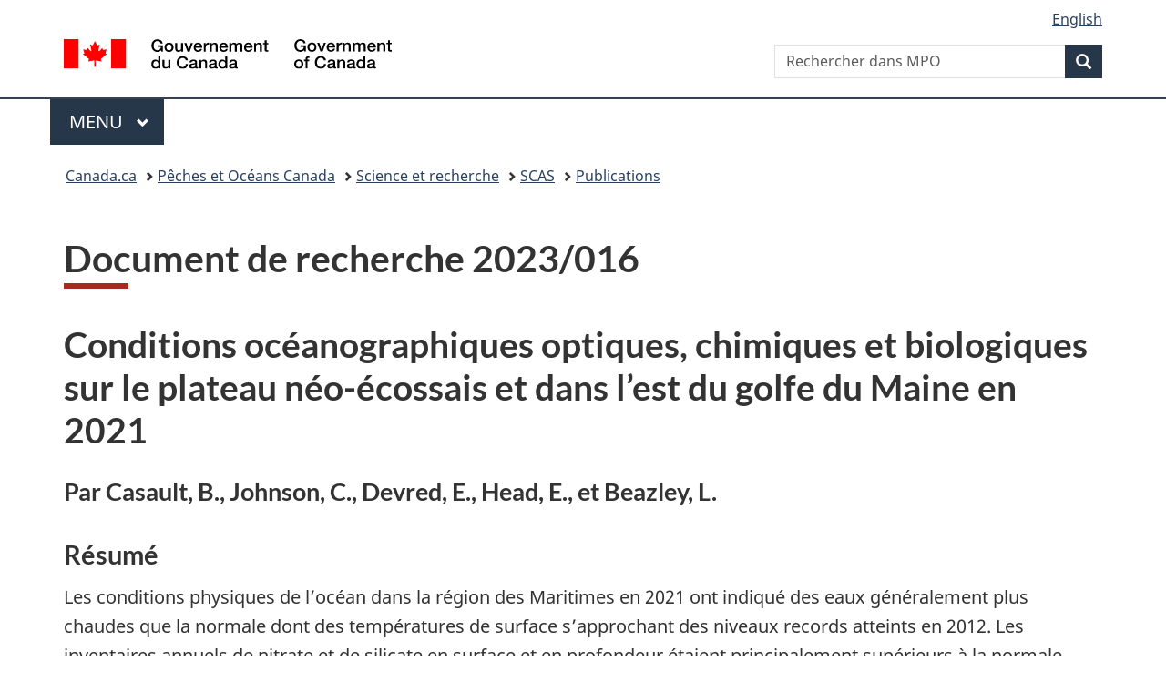

--- FILE ---
content_type: text/html
request_url: https://www.dfo-mpo.gc.ca/csas-sccs/Publications/ResDocs-DocRech/2023/2023_016-fra.html
body_size: 7370
content:
<!DOCTYPE html>
<html class="no-js" lang="fr" dir="ltr">
<head>
<meta charset="utf-8">
<!-- Web Experience Toolkit (WET) / Boîte à outils de l'expérience Web (BOEW)
		wet-boew.github.io/wet-boew/License-en.html / wet-boew.github.io/wet-boew/Licence-fr.html -->
<title>Document de recherche 2023/016</title>
<meta content="width=device-width,initial-scale=1" name="viewport">
<meta name="description" content="Document de recherche 2023/016">
<meta name="dcterms.title" content="Document de recherche 2023/016">
<meta name="dcterms.creator" content="Gouvernement du Canada, Pêches et Océans Canada, Direction des communications">
<meta name="dcterms.issued" title="W3CDTF" content="2023-04-12">
<meta name="dcterms.modified" title="W3CDTF" content="2023-04-12">
<meta name="dcterms.subject" title="scheme" content="Science; Secrétariat canadien des avis scientifiques; Publications">
<meta name="dcterms.language" title="ISO639-2" content="fra">
<!-- START CSS HEADER8 --> 
<link href="https://wet-boew.github.io/themes-dist/GCWeb/GCWeb/assets/favicon.ico" rel="icon" type="image/x-icon">
<link rel="stylesheet" href="https://wet-boew.github.io/themes-dist/GCWeb/GCWeb/css/theme.min.css">
<link rel="stylesheet" href="/includes/css/custom.css">
<noscript>
<link rel="stylesheet" href="https://wet-boew.github.io/themes-dist/GCWeb/wet-boew/css/noscript.min.css">
</noscript>

<!-- Link to stylesheet for survey pop-up follows -->
<link rel="stylesheet" href="/scripts/invitation-manager/Overlay.css">
<!-- End of survey pop-up styles -->

<!-- Google Tag Manager added on 2021-11-26 as per JK -->
<script>(function(w,d,s,l,i){w[l]=w[l]||[];w[l].push({'gtm.start':
new Date().getTime(),event:'gtm.js'});var f=d.getElementsByTagName(s)[0],
j=d.createElement(s),dl=l!='dataLayer'?'&l='+l:'';j.async=true;j.src=
'https://www.googletagmanager.com/gtm.js?id='+i+dl;f.parentNode.insertBefore(j,f);
})(window,document,'script','dataLayer','GTM-5HX7T4G');
</script>
<!-- End Google Tag Manager -->
<!-- GA4 Global site tag (gtag.js) - Google Analytics -->
<script>
  window.dataLayer = window.dataLayer || [];
  function gtag(){dataLayer.push(arguments);}
  gtag('js', new Date());

  gtag('config', 'G-KJJECVC6F1',  { 'anonymize_ip': true });
</script>
<!-- End of GA4 Global site tag -->
<!--END CSS HEADER8 -->
<script src="/includes/scripts/dfo-mpo-ga.js"></script>
</head>

<body vocab="https://schema.org/" typeof="WebPage">
<nav>
  <ul id="wb-tphp">
    <li class="wb-slc"> <a class="wb-sl" href="#wb-cont">Passer au contenu principal</a> </li>
    <li class="wb-slc"> <a class="wb-sl" href="#wb-info">Passer à «&#160;Au sujet du gouvernement&#160;»</a> </li>
  </ul>
</nav>
<header> 
  <!-- BEGINNING OF HEADER8 FRENCH--> 
  <!-- Google Tag Manager noscript -->
<noscript><iframe src="https://www.googletagmanager.com/ns.html?id=GTM-5HX7T4G" height="0" width="0" style="display:none;visibility:hidden"></iframe></noscript>
<!-- Fin de Google Tag Manager noscript -->

<div id="wb-bnr" class="container">
  <div class="row">
    <section id="wb-lng" class="col-xs-3 col-sm-12 pull-right text-right">
      <h2 class="wb-inv">Sélection de la langue</h2>
      <ul class="list-inline mrgn-bttm-0">
        <li> <a lang="en" hreflang="en" href="/scripts/language.asp"> <span class="hidden-xs">English</span> <abbr title="English" class="visible-xs h3 mrgn-tp-sm mrgn-bttm-0 text-uppercase">en</abbr> </a> </li>
      </ul>
    </section>
    <div class="brand col-xs-9 col-sm-5 col-md-4" property="publisher" typeof="GovernmentOrganization"> <a href="https://www.canada.ca/fr.html" property="url"><img src="https://www.canada.ca/etc/designs/canada/wet-boew/assets/sig-blk-fr.svg" alt="Gouvernement du Canada" property="logo"><span class="wb-inv"> / <span lang="en">Government of Canada</span></span></a>
      <meta property="name" content="Gouvernement du Canada">
      <meta property="areaServed" typeof="Country" content="Canada">
      <link property="logo" href="https://www.canada.ca/etc/designs/canada/wet-boew/assets/wmms-blk.svg">
    </div>
    <section id="wb-srch" class="col-lg-offset-4 col-md-offset-4 col-sm-offset-2 col-xs-12 col-sm-5 col-md-4">
      <h2>Recherche</h2>
      <form action="https://www.canada.ca/fr/peches-oceans/rechercher.html" method="get" name="cse-search-box" role="search">
        <div class="form-group wb-srch-qry">
          <label for="wb-srch-q" class="wb-inv">Rechercher dans Pêches et océans Canada</label>
          <input id="wb-srch-q" list="wb-srch-q-ac" class="wb-srch-q form-control" name="q" type="search" value="" size="34" maxlength="170" placeholder="Rechercher dans MPO">
          <datalist id="wb-srch-q-ac"> </datalist>
        </div>
        <div class="form-group submit">
          <button type="submit" id="wb-srch-sub" class="btn btn-primary btn-small" name="wb-srch-sub"><span class="glyphicon-search glyphicon"></span><span class="wb-inv">Rechercher</span></button>
        </div>
      </form>
    </section>
  </div>
</div>
<nav class="gcweb-menu" typeof="SiteNavigationElement">
  <div class="container">
    <h2 class="wb-inv">Menu</h2>
    <button type="button" aria-haspopup="true" aria-expanded="false">Menu<span class="wb-inv"> principal</span> <span class="expicon glyphicon glyphicon-chevron-down"></span></button>
    <ul role="menu" aria-orientation="vertical" data-ajax-replace="https://www.canada.ca/content/dam/canada/sitemenu/sitemenu-v2-fr.html">
      <li role="presentation"><a role="menuitem" href="https://www.canada.ca/fr/services/emplois.html">Emplois et milieu de travail</a></li>
      <li role="presentation"><a role="menuitem" href="https://www.canada.ca/fr/services/immigration-citoyennete.html">Immigration et citoyenneté</a></li>
      <li role="presentation"><a role="menuitem" href="https://voyage.gc.ca/">Voyage et tourisme</a></li>
      <li role="presentation"><a role="menuitem" href="https://www.canada.ca/fr/services/entreprises.html">Entreprises et industrie</a></li>
      <li role="presentation"><a role="menuitem" href="https://www.canada.ca/fr/services/prestations.html">Prestations</a></li>
      <li role="presentation"><a role="menuitem" href="https://www.canada.ca/fr/services/sante.html">Santé</a></li>
      <li role="presentation"><a role="menuitem" href="https://www.canada.ca/fr/services/impots.html">Impôts</a></li>
      <li role="presentation"><a role="menuitem" href="https://www.canada.ca/fr/services/environnement.html">Environnement et ressources naturelles</a></li>
      <li role="presentation"><a role="menuitem" href="https://www.canada.ca/fr/services/defense.html">Sécurité nationale et défense</a></li>
      <li role="presentation"><a role="menuitem" href="https://www.canada.ca/fr/services/culture.html">Culture, histoire et sport</a></li>
      <li role="presentation"><a role="menuitem" href="https://www.canada.ca/fr/services/police.html">Services de police, justice et urgences</a></li>
      <li role="presentation"><a role="menuitem" href="https://www.canada.ca/fr/services/transport.html">Transport et infrastructure</a></li>
      <li role="presentation"><a role="menuitem" href="https://international.gc.ca/world-monde/index.aspx?lang=fra">Canada et le monde</a></li>
      <li role="presentation"><a role="menuitem" href="https://www.canada.ca/fr/services/finance.html">Argent et finances</a></li>
      <li role="presentation"><a role="menuitem" href="https://www.canada.ca/fr/services/science.html">Science et innovation</a></li>
    </ul>
  </div>
</nav>
 
  <!-- END OF HEADER8 FRENCH -->
  <nav id="wb-bc" property="breadcrumb">
    <h2>Vous êtes ici :</h2>
    <div class="container">
      <ol class="breadcrumb">
        <li><a href="https://www.canada.ca/fr.html">Canada.ca</a></li>
        <li><a href="/index-fra.html">Pêches et Océans Canada</a></li>
        <li><a href="/science/index-fra.htm">Science et recherche</a></li>
        <li><a href="/csas-sccs/index-fra.htm">SCAS</a></li>
        <li><a href="https://www.isdm.gc.ca/csas-sccs/applications/publications/index-fra.asp">Publications</a></li>
      </ol>
    </div>
  </nav>
</header>
<main property="mainContentOfPage" class="container" typeof="WebPageElement">
  <h1 property="name" id="wb-cont">Document de recherche 2023/016</h1>
  <!--BEGIN MAIN CONTENT -->
  <section>
    <h2>Conditions océanographiques optiques, chimiques et biologiques sur le plateau néo-écossais et dans l&rsquo;est du golfe du Maine en 2021</h2>
    <p class="h4">Par Casault,&nbsp;B., Johnson,&nbsp;C., Devred,&nbsp;E., Head,&nbsp;E., et Beazley,&nbsp;L.</p>
    <h3>Résumé</h3>
    <p>Les conditions physiques de l&rsquo;océan dans la région des Maritimes en&nbsp;2021 ont indiqué des eaux généralement plus chaudes que la normale dont des températures de surface s&rsquo;approchant des niveaux records atteints en&nbsp;2012. Les inventaires annuels de nitrate et de silicate en surface et en profondeur étaient principalement supérieurs à la normale dans toute la région, à l&nbsp;exception de la station Prince-5 (P5). Les inventaires annuels de phosphate en surface et en profondeur étaient également plus élevés que les années précédentes, bien qu&rsquo;ils soient restés près ou inférieurs aux moyennes à long terme. Les inventaires annuels de chlorophylle-<i>a</i> mesurée <i lang="la">in situ</i> sur la couche 0–100&nbsp;m étaient principalement près ou inférieurs à la normale dans toute la région en&nbsp;2021, tandis que les concentrations annuelles moyennes de chlorophylle-<i>a</i> de surface mesurées par télédétection étaient principalement supérieures à la normale. La floraison printanière du phytoplancton a été principalement plus précoce que la normale dans toute la région, avec une durée variable, et une amplitude et une magnitude toutes deux supérieures à la normale. Des conditions de floraison automnale relativement intenses étaient évidentes dans toute la région. La composition du phytoplancton à la station Halifax-2 (HL2) indiquait des niveaux d&rsquo;abondance de diatomées et de dinoflagellés près de la normale en&nbsp;2021, contrairement aux dernières années, tandis que l&rsquo;abondance des ciliés et des flagellés continuait d&rsquo;être supérieure à la normale. À la station P5, l&rsquo;abondance plus faible des diatomées et l&rsquo;abondance plus grande des ciliés et des flagellés ont poursuivi la tendance à long terme. L&rsquo;abondance de <i lang="la">C.&nbsp;finmarchicus</i> était principalement inférieure à la normale, en particulier à la station HL2 et dans la partie ouest (banc Browns et P5) de la région. L&rsquo;abondance du <i lang="la">Pseudocalanus</i>&nbsp;spp. et des non-copépodes était principalement supérieure à la normale dans toute la région, tandis que l&rsquo;abondance des copépodes totaux et la biomasse du mésozooplancton étaient variables. L&rsquo;abondance des espèces de <i lang="la">Calanus</i> arctiques et des copépodes d&rsquo;eaux chaudes côtières était respectivement principalement inférieure et principalement supérieure à la normale dans la région en&nbsp;2021. À l&rsquo;exception des <i lang="la">Pseudocalanus</i>&nbsp;spp. dont l&rsquo;abondance était principalement supérieure à la normale dans toute la région en&nbsp;2021, l&rsquo;abondance des petits copépodes <i la="lang">O.&nbsp;similis</i>, <i lang="la">O.&nbsp;atlantica</i> (HL2) ainsi que <i lang="la">Microcalanus</i>&nbsp;spp. et <i lang="la">Paracalanus</i>&nbsp;spp. (HL2 et P5) était près ou inférieure à la normale en 2021.</p>
    <p>Les températures moyennes en surface et au fond dans le bassin de Bedford étaient supérieures à la normale en 2021. Les éléments nutritifs en surface étaient près ou légèrement inférieurs à la normale, tandis que le nitrate, le phosphate et le silicate au fond étaient supérieurs à la normale en&nbsp;2021, dont une valeur record observée en juin pour le nitrate au fond. Aucune intrusion d&rsquo;eau en provenance du plateau dans les couches plus profondes du bassin de Bedford ne s&rsquo;est produite en&nbsp;2021, expliquant en partie les conditions hypoxiques observées dans les 30 à 40&nbsp;m inférieurs du bassin de Bedford.</p>
    <p>Les données de 2020 de l&rsquo;enregistreur de plancton en continu ont indiqué des valeurs près de la normale pour l&rsquo;indice de couleur du phytoplancton, un indicateur de la biomasse du phytoplancton, et l&rsquo;abondance annuelle des diatomées sur l&rsquo;ensemble du plateau néo-écossais, tandis que l&rsquo;abondance annuelle des dinoflagellés était au-dessus (plateau néo-écossais est, ESS) ou près (plateau néo-écossais ouest, WSS) de la normale. L&rsquo;abondance annuelle du <i lang="la">Calanus</i> CI–IV était supérieure à la normale dans les deux sous-régions, tandis que celle du <i lang="la">C.&nbsp;finmarchicus</i> CV–VI était supérieure (ESS) ou près de la normale (WSS). L&rsquo;abondance annuelle du <i lang="la">C.&nbsp;glacialis</i> CIV-VI étaient supérieures à la normale dans les deux régions, tandis que l&rsquo;abondance annuelle du <i lang="la">C.&nbsp;hyperboreus</i> CIII-VI, des <i lang="la">Para/Pseudocalanus</i>, des euphausiacés et des amphipodes hypéridés était supérieure à la normale sur l&rsquo;ESS mais normale sur le WSS.</p>
    <div class="row">
      <div class="col-sm-4"> <a class="gc-dwnld-lnk" href="https://waves-vagues.dfo-mpo.gc.ca/library-bibliotheque/41110936.pdf">
        <div class="well gc-dwnld">
          <div class="row">
            <div class="col-xs-4"> <img class="img-responsive thumbnail gc-dwnld-img" src="/images/icon/icon_doc.jpg" alt=""> </div>
            <div class="col-xs-8">
              <p class="gc-dwnld-txt">Document de recherche 2023/016 <span class="gc-dwnld-info">(<abbr title="Portable Document Format">PDF</abbr>, 14&nbsp;535&nbsp;<abbr title="kilo octet">ko</abbr>)</span></p>
            </div>
          </div>
        </div>
        </a> </div>
      <div class="col-sm-8"> 
        <div class="alert alert-warning">
	<h3>Avis d&rsquo;accessibilit&eacute;</h3>
	<p>Ce document est disponible en format PDF. Si le document suivant ne vous est pas accessible, <a href="/contact/csas-sccs-fra.html">veuillez communiquer avec le Secr&eacute;tariat</a> pour l&rsquo;obtenir sous une autre forme (par exemple un imprim&eacute; ordinaire, en gros caract&egrave;res, en braille ou un document audio).</p>
</div> 
      </div>
    </div>
  </section>
  <!-- END OF MAIN CONTENT -->
  <div class="clearfix"></div>
  <div class="pagedetails"> 
    <!-- BEGIN REPORT AND SHARE WIDGETS--> 
     
    <!-- END REPORT AND SHARE WIDGETS-->
    <dl id="wb-dtmd">
      <dt>Date de modification&#160;:&#32;</dt>
      <dd>
        <time property="dateModified">2023-04-12</time>
      </dd>
    </dl>
  </div>
</main>
<!-- FOOTER BEGINS --> 
<footer id="wb-info">
  <h2 class="wb-inv">À propos de ce site</h2>
  <div class="gc-contextual">
    <div class="container">
      <nav>
        <h3>Ministère des pêches et océans (MPO)</h3>
        <ul class="list-col-xs-1 list-col-sm-2 list-col-md-3">
          <li><a href="/contact/index-fra.htm">Contactez-nous</a></li>
          <li><a href="/career-carriere/index-fra.html">Possibilités d'emploi</a></li>
        </ul>
      </nav>
    </div>
  </div>
  <div class="gc-main-footer">
    <div class="container">
      <nav>
        <h3>Gouvernement du Canada</h3>
        <ul class="list-col-xs-1 list-col-sm-2 list-col-md-3">
          <li><a href="https://www.canada.ca/fr/contact.html">Toutes les coordonnées</a></li>
          <li><a href="https://www.canada.ca/fr/gouvernement/min.html">Ministères et organismes</a></li>
          <li><a href="https://www.canada.ca/fr/gouvernement/systeme.html">À propos du gouvernement</a></li>
        </ul>
        <h4><span class="wb-inv">Thèmes et sujets</span></h4>
        <ul class="list-unstyled colcount-sm-2 colcount-md-3">
          <li><a href="https://www.canada.ca/fr/services/emplois.html">Emplois</a></li>
          <li><a href="https://www.canada.ca/fr/services/immigration-citoyennete.html">Immigration et citoyenneté</a></li>
          <li><a href="https://voyage.gc.ca/">Voyage et tourisme</a></li>
          <li><a href="https://www.canada.ca/fr/services/entreprises.html">Entreprises</a></li>
          <li><a href="https://www.canada.ca/fr/services/prestations.html">Prestations</a></li>
          <li><a href="https://www.canada.ca/fr/services/sante.html">Santé</a></li>
          <li><a href="https://www.canada.ca/fr/services/impots.html">Impôts</a></li>
          <li><a href="https://www.canada.ca/fr/services/environnement.html">Environnement et ressources naturelles</a></li>
          <li><a href="https://www.canada.ca/fr/services/defense.html">Sécurité nationale et défense</a></li>
          <li><a href="https://www.canada.ca/fr/services/culture.html">Culture, histoire et sport</a></li>
          <li><a href="https://www.canada.ca/fr/services/police.html">Services de police, justice et urgences</a></li>
          <li><a href="https://www.canada.ca/fr/services/transport.html">Transport et infrastructure</a></li>
          <li><a href="https://www.international.gc.ca/world-monde/index.aspx?lang=fra">Le Canada et le monde</a></li>
          <li><a href="https://www.canada.ca/fr/services/finance.html">Argent et finance</a></li>
          <li><a href="https://www.canada.ca/fr/services/science.html">Science et innovation</a></li>
          <li><a href="https://www.canada.ca/fr/services/autochtones.html">Autochtones</a></li>
          <li><a href="https://www.canada.ca/fr/services/veterans.html">Vétérans et militaires</a></li>
          <li><a href="https://www.canada.ca/fr/services/jeunesse.html">Jeunesse</a></li>
        </ul>
      </nav>
    </div>
  </div>
  <div class="gc-sub-footer">
    <div class="container d-flex align-items-center">
      <nav>
        <h3 class="wb-inv">Organisation du gouvernement du Canada</h3>
        <ul>
          <li><a href="https://www.canada.ca/fr/sociaux.html">Médias sociaux</a></li>
          <li><a href="https://www.canada.ca/fr/mobile.html">Applications mobiles</a></li>
          <li><a href="https://www.canada.ca/fr/gouvernement/a-propos.html">À propos de Canada.ca</a></li>
          <li><a href="/terms-avis/terms-conditions-avis-fra.htm">Avis</a></li>
          <li><a href="/terms-avis/privacy-confidentialite-fra.htm">Confidentialité</a></li>
        </ul>
      </nav>
      <div class="wtrmrk align-self-end"> <img src="https://www.canada.ca/etc/designs/canada/wet-boew/assets/wmms-blk.svg" alt="Symbole du gouvernement du Canada"> </div>
    </div>
  </div>
</footer>
<script src="https://ajax.googleapis.com/ajax/libs/jquery/2.2.4/jquery.min.js" integrity="sha384-rY/jv8mMhqDabXSo+UCggqKtdmBfd3qC2/KvyTDNQ6PcUJXaxK1tMepoQda4g5vB" crossorigin="anonymous"></script> 
<script src="https://wet-boew.github.io/themes-dist/GCWeb/wet-boew/js/wet-boew.min.js"></script>
<script src="https://wet-boew.github.io/themes-dist/GCWeb/GCWeb/js/theme.min.js"></script>
<!-- Survey pop-up scripts here -->
<script src="/scripts/invitation-manager/Overlay.js"></script>
<script src="/scripts/invitation-manager/InvitationManager.js"></script>
<!--Feedback Widget submission script-->
<script src="/includes/scripts/feedback-widget.js"></script>
 
<!--FOOTER ENDS -->
</body>
</html>

--- FILE ---
content_type: text/css
request_url: https://www.dfo-mpo.gc.ca/includes/css/custom.css
body_size: 270
content:
/*
	Global Provisional styling
	- Provisional  CSSspecific for view port are defined in the "views/[view port]" theme CSS
*/

// Provisional CSS for the chat wizard
@import "src/plugins/chatwizard/base";